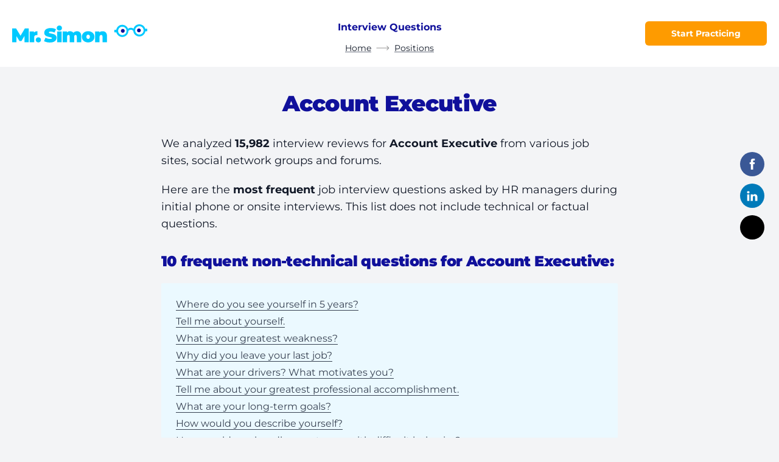

--- FILE ---
content_type: text/html;charset=utf-8
request_url: https://mrsimon.ai/interview-questions/account-executive/
body_size: 18571
content:
<!DOCTYPE html><link rel="stylesheet" href="/_astro/_slug_.Dp0tMIRe.css">
<style>@font-face{font-family:Montserrat Variable;font-style:normal;font-display:swap;font-weight:100 900;src:url(/_astro/montserrat-cyrillic-ext-wght-normal.rV1oiNxr.woff2) format("woff2-variations");unicode-range:U+0460-052F,U+1C80-1C88,U+20B4,U+2DE0-2DFF,U+A640-A69F,U+FE2E-FE2F}@font-face{font-family:Montserrat Variable;font-style:normal;font-display:swap;font-weight:100 900;src:url(/_astro/montserrat-cyrillic-wght-normal.CHYi_LmU.woff2) format("woff2-variations");unicode-range:U+0301,U+0400-045F,U+0490-0491,U+04B0-04B1,U+2116}@font-face{font-family:Montserrat Variable;font-style:normal;font-display:swap;font-weight:100 900;src:url(/_astro/montserrat-vietnamese-wght-normal.BXWSX9tz.woff2) format("woff2-variations");unicode-range:U+0102-0103,U+0110-0111,U+0128-0129,U+0168-0169,U+01A0-01A1,U+01AF-01B0,U+0300-0301,U+0303-0304,U+0308-0309,U+0323,U+0329,U+1EA0-1EF9,U+20AB}@font-face{font-family:Montserrat Variable;font-style:normal;font-display:swap;font-weight:100 900;src:url(/_astro/montserrat-latin-ext-wght-normal.BIVePy9u.woff2) format("woff2-variations");unicode-range:U+0100-02AF,U+0300-0301,U+0303-0304,U+0308-0309,U+0323,U+0329,U+1E00-1EFF,U+2020,U+20A0-20AB,U+20AD-20CF,U+2113,U+2C60-2C7F,U+A720-A7FF}@font-face{font-family:Montserrat Variable;font-style:normal;font-display:swap;font-weight:100 900;src:url(/_astro/montserrat-latin-wght-normal.BDA6280a.woff2) format("woff2-variations");unicode-range:U+0000-00FF,U+0131,U+0152-0153,U+02BB-02BC,U+02C6,U+02DA,U+02DC,U+0300-0301,U+0303-0304,U+0308-0309,U+0323,U+0329,U+2000-206F,U+2074,U+20AC,U+2122,U+2191,U+2193,U+2212,U+2215,U+FEFF,U+FFFD}.footer-link[data-astro-cid-tfrt7kjc]{padding-left:.5rem;padding-right:.5rem;font-size:.875rem;line-height:1.25rem;font-weight:700;line-height:1.5;--tw-text-opacity: 1;color:rgb(0 0 0 / var(--tw-text-opacity));transition-property:color,background-color,border-color,text-decoration-color,fill,stroke,opacity,box-shadow,transform,filter,-webkit-backdrop-filter;transition-property:color,background-color,border-color,text-decoration-color,fill,stroke,opacity,box-shadow,transform,filter,backdrop-filter;transition-property:color,background-color,border-color,text-decoration-color,fill,stroke,opacity,box-shadow,transform,filter,backdrop-filter,-webkit-backdrop-filter;transition-timing-function:cubic-bezier(.4,0,.2,1);transition-duration:.15s}.footer-link[data-astro-cid-tfrt7kjc]:hover{opacity:.5}@media (min-width: 768px){.footer-link[data-astro-cid-tfrt7kjc]{width:33.333333%}}@media (min-width: 1024px){.footer-link[data-astro-cid-tfrt7kjc]{width:25%}}.footer-link[data-astro-cid-tfrt7kjc].active{pointer-events:none;opacity:.5}
body.secondary-variant{--tw-bg-opacity: 1;background-color:rgb(243 244 246 / var(--tw-bg-opacity))}body.secondary-variant .static-header{--tw-bg-opacity: 1 !important;background-color:rgb(243 244 246 / var(--tw-bg-opacity))!important}body.secondary-variant .page-navigation{--tw-bg-opacity: 1 !important;background-color:rgb(255 255 255 / var(--tw-bg-opacity))!important}button,input,textarea{-webkit-appearance:none;-moz-appearance:none;appearance:none;outline:2px solid transparent;outline-offset:2px}button:focus,input:focus,textarea:focus{outline:2px solid transparent;outline-offset:2px}.white-block{position:relative;margin-bottom:2rem;border-radius:.375rem;--tw-bg-opacity: 1;background-color:rgb(255 255 255 / var(--tw-bg-opacity));padding:1rem;--tw-shadow: 0 1px 3px 0 rgb(0 0 0 / .1), 0 1px 2px -1px rgb(0 0 0 / .1);--tw-shadow-colored: 0 1px 3px 0 var(--tw-shadow-color), 0 1px 2px -1px var(--tw-shadow-color);--tw-shadow: 0px 0px 10px rgba(0, 0, 0, .1);--tw-shadow-colored: 0px 0px 10px var(--tw-shadow-color);box-shadow:var(--tw-ring-offset-shadow, 0 0 #0000),var(--tw-ring-shadow, 0 0 #0000),var(--tw-shadow)}@media (min-width: 768px){.white-block{padding:1.5rem}}.container-3md{width:100%;margin-left:auto;margin-right:auto;max-width:1000px}.container{margin-left:auto;margin-right:auto;width:100%;padding-left:1.25rem;padding-right:1.25rem}.container_xl{max-width:1290px}.container_base{max-width:790px}.container_md{max-width:990px}@mixin iphoneSafeContainer(){.container {padding-left: 2rem !important; padding-right: 2rem !important;}}@media only screen and (min-device-width: 375px) and (max-device-height: 812px) and (-webkit-device-pixel-ratio: 3) and (orientation: landscape){@include iphoneSafeContainer();}@media only screen and (min-device-width: 414px) and (max-device-height: 896px) and (-webkit-device-pixel-ratio: 2) and (orientation: landscape){@include iphoneSafeContainer();}@media only screen and (min-device-width: 414px) and (max-device-height: 896px) and (-webkit-device-pixel-ratio: 3) and (orientation: landscape){@include iphoneSafeContainer();}.sticky-header{height:60px;--tw-shadow: 0 1px 3px 0 rgb(0 0 0 / .1), 0 1px 2px -1px rgb(0 0 0 / .1);--tw-shadow-colored: 0 1px 3px 0 var(--tw-shadow-color), 0 1px 2px -1px var(--tw-shadow-color);box-shadow:var(--tw-ring-offset-shadow, 0 0 #0000),var(--tw-ring-shadow, 0 0 #0000),var(--tw-shadow)}.sticky-header .header-logo{width:160px}.sticky-header .header-slot{pointer-events:none;visibility:hidden;--tw-translate-y: -100%;transform:translate(var(--tw-translate-x),var(--tw-translate-y)) rotate(var(--tw-rotate)) skew(var(--tw-skew-x)) skewY(var(--tw-skew-y)) scaleX(var(--tw-scale-x)) scaleY(var(--tw-scale-y));opacity:0}.header-slot{visibility:visible;--tw-translate-y: 0px;transform:translate(var(--tw-translate-x),var(--tw-translate-y)) rotate(var(--tw-rotate)) skew(var(--tw-skew-x)) skewY(var(--tw-skew-y)) scaleX(var(--tw-scale-x)) scaleY(var(--tw-scale-y));opacity:1;transition-property:all;transition-timing-function:cubic-bezier(.4,0,.2,1);transition-duration:.3s}
.social-links{position:fixed;right:0;bottom:0;display:flex;width:100%}@media (min-width: 1024px){.social-links{position:fixed;width:auto;flex-direction:column;top:calc(50% - 110px);right:24px}}.social-links a{display:flex;height:2.5rem;flex:1 1 0%;align-items:center;justify-content:center;opacity:1;transition:.3s}@media (min-width: 1024px){.social-links a{margin-bottom:.75rem;width:2.5rem;flex:none;border-radius:9999px}.social-links a:hover{opacity:.7}}.social-links a.social-facebook{background:#3a5896}.social-links a.social-twitter{overflow:hidden;--tw-bg-opacity: 1;background-color:rgb(0 0 0 / var(--tw-bg-opacity))}.social-links a.social-in{background:#007ab9}.social-links a.social-envelope{background:#65bff9}
</style>
<link rel="stylesheet" href="/_astro/_slug_.Ti_pO0Xi.css">
<style>.cta-block{position:relative;margin-top:2.5rem;margin-bottom:5rem;border-radius:.375rem;--tw-bg-opacity: 1;background-color:rgb(255 255 255 / var(--tw-bg-opacity));padding:1.5rem 1rem}.cta-block:last-child{margin-bottom:0}@media (min-width: 768px){.cta-block{padding:1.5rem}}@media (min-width: 1024px){.cta-block{margin-top:3rem}}.cta-block{box-shadow:0 0 10px #0000001a}.cta-block>p+*{margin-top:1.25rem}:is(.cta-block .cta-block__icon)+*{margin-top:5px}.cta-block hr{margin-left:auto;margin-right:auto;margin-top:1.25rem;margin-bottom:1.25rem;display:block;width:60px;height:3px;background:#dcebee}.cta-block ul{padding-left:0;padding-bottom:1.5rem}.cta-block ul:last-of-type{padding-bottom:0}.cta-block__down-btn{position:absolute;left:0;bottom:0;display:flex;width:100%;justify-content:center;transform:translateY(50%)}.cta-block__start-btn{position:absolute;bottom:0;left:50%;transform:translate(-50%,50%)}.cta-block__icon{position:absolute;top:0;left:50%;transform:translate(-50%,-50%)}.cta-block__decor-icons{margin-bottom:1.25rem;display:flex;flex-direction:column}.cta-block__decor-icons>div{position:relative;margin-bottom:1.25rem;display:flex;flex:1 1 0%;flex-direction:column;align-items:center;text-align:center}.cta-block__decor-icons>div img{margin-bottom:1rem}.cta-block__decor-icons>div span{padding-left:1.5rem;padding-right:1.5rem}.cta-block__decor-icons>div:last-child{margin-bottom:0}@media (min-width: 768px){.cta-block__decor-icons{margin-bottom:1.5rem;flex-direction:row}.cta-block__decor-icons>div{margin-bottom:0}.cta-block__decor-icons>div:after{content:"";position:absolute;top:0;right:0;height:3.5rem;width:1px;--tw-bg-opacity: 1;background-color:rgb(229 231 235 / var(--tw-bg-opacity))}.cta-block__decor-icons>div:last-child:after{display:none}}
.post-content__img{width:100%;text-align:center;font-size:0;float:none}.post-content__img img{margin-left:auto;margin-right:auto;max-width:100%}@media screen and (max-width: 400px){.post-content__img img{max-width:100%!important}}.post-content__img.float-left,.post-content__img.float-right{float:none}@media (min-width: 768px){.post-content__img{width:auto;text-align:center}.post-content__img.float-left{margin-top:1.5rem;margin-bottom:1.5rem;margin-right:1.5rem;float:left}.post-content__img.float-right{margin-top:1.5rem;margin-bottom:1rem;margin-left:1.5rem;float:right}}.table__container{display:flex;width:100%}@media screen and (max-width: 767px){.table__container{display:block}.table__container .table__column-header,.table__container .table__column-body{border-right:1px solid #ddd}.table__container .table__column-body{border-bottom:0}.table__container .table__column:last-child .table__column-body{border-bottom:1px solid #ddd}}.table__column{flex:auto}.table__column:last-child .table__column-header,.table__column:last-child .table__column-body{border-right:1px solid #ddd}.table__column-header{background:#f5f9fa;border:1px solid #ddd;border-right:0;font-size:20px;padding-top:1rem;padding-bottom:1rem;padding-left:1.25rem;text-align:left;font-weight:700}.table__column-body{padding:1.25rem;font-size:1rem;line-height:1.5rem;border:1px solid #ddd;border-top:0;border-right:0}.table__column-body p{padding-bottom:.25rem}.table__column-body p:last-child{padding-bottom:0}.post-content-ad{width:100%;background-repeat:no-repeat;padding:1rem;font-size:.875rem;line-height:1.25rem;background-color:#f5f9fa;background-position:left -90px bottom}.post-content-ad.float-left,.post-content-ad.float-right{float:none}@media (min-width: 768px){.post-content-ad{margin-bottom:1.5rem;margin-top:1.5rem;margin-left:1.5rem;display:flex;padding:1.25rem 1.5rem;background-position:left -90px bottom 20px;max-width:365px}.post-content-ad.float-left{margin-top:1.5rem;margin-bottom:1.5rem;margin-right:1.5rem;float:left!important}.post-content-ad.float-right{margin-top:1.5rem;margin-bottom:1rem;margin-left:1.5rem;float:right}}.post-content-ad .post-content-ad__img{flex:none}.post-content-ad .post-content-ad__content{flex:1 1 0%}.post-content-ad .post-content-ad__content a{display:inline-block}.post-content-ad:after{content:"";display:table;clear:both}.post-content-ad a{word-break:break-all}
</style>
<link rel="stylesheet" href="/_astro/_slug_.B9JjCPMO.css"><script type="module" src="/_astro/hoisted.D3J60DI7.js"></script><html lang="en"> <head><meta charset="UTF-8"><meta name="viewport" content="width=device-width"><link rel="icon" href="/favicon.png"><meta name="generator" content="Astro v4.16.18"><title>Account Executive interview questions - Mr. Simon</title><link rel="canonical" href="https://mrsimon.ai/interview-questions/account-executive/"><meta name="description" content="Top 10 most frequent job interview questions asked by HR managers during initial phone or onsite interviews for Account Executive"><meta name="robots" content="index, follow"><meta property="og:title" content="Account Executive interview questions - Mr. Simon"><meta property="og:type" content="website"><meta property="og:image" content="https://mrsimon.ai/cms/job-interviews-for-account-executive-have-33percent-more-soft-skills-questions.a1789e717ac2401cb17284dad4d08b6f.png"><meta property="og:url" content="https://mrsimon.ai/interview-questions/account-executive/"><meta property="og:description" content="Top 10 most frequent job interview questions asked by HR managers during initial phone or onsite interviews for Account Executive"><meta property="og:site_name" content="Mr. Simon"><meta property="og:image:url" content="https://mrsimon.ai/cms/job-interviews-for-account-executive-have-33percent-more-soft-skills-questions.a1789e717ac2401cb17284dad4d08b6f.png"><meta property="og:image:secure_url" content="https://mrsimon.ai/cms/job-interviews-for-account-executive-have-33percent-more-soft-skills-questions.a1789e717ac2401cb17284dad4d08b6f.png"><meta property="og:image:type" content="image/jpeg"><meta property="og:image:width" content="1200"><meta property="og:image:height" content="630"><meta name="keywords" content="job interview questions practice"><meta name="twitter:card" content="summary"><meta name="twitter:title" content="Mr. Simon"><meta name="twitter:description" content="Grow in confidence by self-practicing soft skills interview questions with Mr. Simon"><meta name="simon:layout" content="blog"><meta name="keywords" content="Account Executive interview questions,Account Executive interview answers,Account Executive phone interview,Account Executive hiring manager interview,how to answer Account Executive interview questions"><meta name="twitter:card" content="summary_large_image"><meta name="twitter:title" content="Account Executive interview questions - Mr. Simon"><meta name="twitter:description" content="Top 10 most frequent job interview questions asked by HR managers during initial phone or onsite interviews for Account Executive"><script type="application/ld+json">{"@context":"https://schema.org","@type":"Article","headline":"Account Executive interview questions - Mr. Simon","datePublished":"2024-02-23T15:57:21.967Z","dateModified":"2024-02-23T16:01:56.543Z","mainEntityOfPage":"https://mrsimon.ai/interview-questions/account-executive/","image":"https://mrsimon.ai/cms/job-interviews-for-account-executive-have-33percent-more-soft-skills-questions.a1789e717ac2401cb17284dad4d08b6f.png","publisher":{"@type":"Organization","name":"Mr. Simon","url":"https://mrsimon.ai","logo":{"@type":"ImageObject","name":"Mr. Simon","url":"https://mrsimon.ai","contentUrl":"https://mrsimon.ai/logo.svg"}},"author":{"@type":"Organization","name":"Mr. Simon","url":"https://mrsimon.ai","logo":{"@type":"ImageObject","name":"Mr. Simon","url":"https://mrsimon.ai","contentUrl":"https://mrsimon.ai/logo.svg"}}}</script><script type="application/ld+json">{"@context":"https://schema.org","@type":"BreadcrumbList","itemListElement":[{"@type":"ListItem","position":1,"item":{"@id":"https://mrsimon.ai/","name":"Home"}},{"@type":"ListItem","position":2,"item":{"@id":"https://mrsimon.ai/interview-questions/all-positions/","name":"Positions"}}]}</script><link rel="sitemap" href="/sitemap-index.xml"></head> <body class="flex flex-col text-base leading-tight text-gray-900 min-h-[100dvh] bg-gray-100"> <header id="staticHeader" class="static-header sticky top-0 left-0 w-full h-[60px] lg:h-[110px] flex items-center z-20 transition-all duration-300 bg-white"> <div class="flex items-center justify-between container container_xl">  <div class="flex-1 flex items-center"> <a href="/" class="max-w-[90%]"> <img src="/_astro/logo.B9WfVg6v_1znMlb.svg" alt="Logo" class="header-logo transition-all duration-300 max-w-full" width="223" height="30" loading="lazy" decoding="async"> </a> </div> <div class="hidden lg:flex flex-col items-center header-slot"> <div class="hidden lg:flex flex-col"> <span class="text-center p-3 text-brand-blue text-base font-bold"> Interview Questions </span> </div> <div class="justify-center flex"> <ul class="text-center flex sticky-hide"> <li class="guide-breadcrumb"> <span class="inline-flex items-center"> <a href="/" class="text-gray-900 text-sm inline-block underline underline-offset-4 hover:no-underline relative decoration-gray-500"> Home </a> <svg width="22" height="8" viewBox="0 0 22 8" fill="none" xmlns="http://www.w3.org/2000/svg" class="mx-2"> <path d="M21.1799 4.35355C21.3752 4.15829 21.3752 3.84171 21.1799 3.64645L17.9979 0.464466C17.8027 0.269204 17.4861 0.269204 17.2908 0.464466C17.0955 0.659728 17.0955 0.976311 17.2908 1.17157L20.1192 4L17.2908 6.82843C17.0955 7.02369 17.0955 7.34027 17.2908 7.53553C17.4861 7.7308 17.8027 7.7308 17.9979 7.53553L21.1799 4.35355ZM0.478516 4.5H20.8263V3.5H0.478516V4.5Z" fill="#969595"></path> </svg> </span> </li><li class="guide-breadcrumb"> <span class="inline-flex items-center"> <a href="/interview-questions/all-positions/" class="text-gray-900 text-sm inline-block underline underline-offset-4 hover:no-underline relative decoration-gray-500"> Positions </a>  </span> </li> </ul> </div> </div> <div class="flex-1 flex items-center justify-end"> <a class="inline-flex items-center justify-center text-center transition duration-300  rounded-md bg-brand-orange font-sans font-bold text-white transition hover:bg-brand-orange-100 h-10 text-sm px-6 !px-0 w-[150px] sm:w-[200px] max-w-full" href="/app/welcome/?utm_source=cta_button" class="!px-0 w-[150px] sm:w-[200px] max-w-full">Start Practicing</a> </div>  </div>  </header>   <main class="relative flex-auto overflow-hidden">      <div class="social-links z-20"> <a target="_blank" href="https://www.facebook.com/sharer/sharer.php?u=https://mrsimon.ai/interview-questions/account-executive/&amp;src=sdkpreparse" rel="nofollow" class="social-facebook"> <svg width="22" height="18" viewBox="0 0 470.513 470.513"> <path d="M271.52 154.17v-40.54c0-6.09.28-10.8.85-14.13a27.45 27.45 0 013.86-9.85c2-3.24 5.23-5.47 9.7-6.71 4.48-1.24 10.43-1.86 17.85-1.86h40.54V0h-64.8c-37.5 0-64.44 8.9-80.8 26.7-16.38 17.79-24.56 44-24.56 78.65v48.82h-48.54v81.09h48.54V470.5h97.36V235.26h64.8l8.57-81.09h-73.37z" fill="#fff"></path> </svg> </a> <a target="_blank" rel="nofollow" href="http://www.linkedin.com/shareArticle?mini=true&url=https://mrsimon.ai/interview-questions/account-executive/&amp;src=sdkpreparse" class="social-in"> <svg width="22" height="17" viewBox="0 0 438.536 438.535"> <path d="M5.42 145.9h94.22v282.93H5.42zM408.84 171.74c-19.79-21.6-45.96-32.4-78.51-32.4-12 0-22.9 1.47-32.7 4.42-9.8 2.95-18.07 7.09-24.83 12.42-6.76 5.33-12.14 10.28-16.13 14.84-3.8 4.34-7.51 9.39-11.14 15.1V145.9H151.6l.28 13.7c.2 9.15.3 37.32.3 84.52 0 47.2-.2 108.77-.58 184.72h93.93V270.94c0-9.7 1.04-17.41 3.14-23.12a60.64 60.64 0 0118.13-24.41c8.1-6.57 18.13-9.86 30.13-9.86 16.36 0 28.4 5.66 36.11 16.99 7.71 11.32 11.57 26.98 11.57 46.97v151.31h93.93V266.66c-.01-41.68-9.9-73.32-29.7-94.92zM53.1 9.7c-15.8 0-28.6 4.63-38.4 13.86C4.9 32.79 0 44.44 0 58.53c0 13.89 4.76 25.5 14.28 34.83 9.5 9.32 22.07 13.99 37.68 13.99h.57c16 0 28.89-4.66 38.69-14 9.8-9.32 14.6-20.93 14.42-34.82-.2-14.09-5.05-25.74-14.57-34.97C81.57 14.32 68.9 9.7 53.1 9.7z" fill="#fff"></path> </svg> </a> <a href="https://twitter.com/intent/tweet?url=https://mrsimon.ai/interview-questions/account-executive/&amp;src=sdkpreparse" target="_blank" rel="nofollow" class="social-twitter"> <svg class="w-11 lg:w-auto" xmlns="http://www.w3.org/2000/svg" fill-rule="evenodd" clip-rule="evenodd" image-rendering="optimizeQuality" shape-rendering="geometricPrecision" text-rendering="geometricPrecision" viewBox="0 0 512 512"><path d="M256 0c141.385 0 256 114.615 256 256S397.385 512 256 512 0 397.385 0 256 114.615 0 256 0z"></path><path fill="#fff" fill-rule="nonzero" d="M318.64 157.549h33.401l-72.973 83.407 85.85 113.495h-67.222l-52.647-68.836-60.242 68.836h-33.423l78.052-89.212-82.354-107.69h68.924l47.59 62.917 55.044-62.917zm-11.724 176.908h18.51L205.95 176.493h-19.86l120.826 157.964z"></path></svg> </a> </div>  <div class="py-10 container container_base">  <div class="block lg:hidden mb-8"> <ul class="text-center flex items-center"> <a href="/interview-questions/all-positions/" class="text-gray-900 inline-block underline decoration-gray-500 underline-offset-4 relative">
← Positions </a> </ul> </div> <div class="content">  <h1 class="text-center">Account Executive</h1> <p>
We analyzed
<strong>15,982</strong> interview
        reviews for <strong>Account Executive</strong> from various job sites,
        social network groups and forums.
</p> <p>
Here are the <strong>most frequent</strong> job interview questions asked
        by HR managers during initial phone or onsite interviews. This list does
        not include technical or factual questions.
</p> <h2 class="autogen-header-h3"> 10 frequent non-technical questions for Account Executive:
</h2> <nav class="page-navigation w-full px-6 py-5 rounded-sm bg-[#ebf9ff] gap-2 flex flex-col"> <div class="w-full"> <a href="#where-do-you-see-yourself-in-5-years-" class="text-gray-700 text-base hover:text-gray-600 border-b border-gray-700 hover:border-transparent transition duration-300"> Where do you see yourself in 5 years? </a> </div><div class="w-full"> <a href="#tell-me-about-yourself" class="text-gray-700 text-base hover:text-gray-600 border-b border-gray-700 hover:border-transparent transition duration-300"> Tell me about yourself. </a> </div><div class="w-full"> <a href="#what-is-your-greatest-weakness-" class="text-gray-700 text-base hover:text-gray-600 border-b border-gray-700 hover:border-transparent transition duration-300"> What is your greatest weakness? </a> </div><div class="w-full"> <a href="#why-did-you-leave-your-last-job-" class="text-gray-700 text-base hover:text-gray-600 border-b border-gray-700 hover:border-transparent transition duration-300"> Why did you leave your last job? </a> </div><div class="w-full"> <a href="#what-are-your-drivers-what-motivates-you-" class="text-gray-700 text-base hover:text-gray-600 border-b border-gray-700 hover:border-transparent transition duration-300"> What are your drivers? What motivates you? </a> </div><div class="w-full"> <a href="#tell-me-about-your-greatest-professional-accomplishment" class="text-gray-700 text-base hover:text-gray-600 border-b border-gray-700 hover:border-transparent transition duration-300"> Tell me about your greatest professional accomplishment. </a> </div><div class="w-full"> <a href="#what-are-your-long-term-goals-" class="text-gray-700 text-base hover:text-gray-600 border-b border-gray-700 hover:border-transparent transition duration-300"> What are your long-term goals? </a> </div><div class="w-full"> <a href="#how-would-you-describe-yourself-" class="text-gray-700 text-base hover:text-gray-600 border-b border-gray-700 hover:border-transparent transition duration-300"> How would you describe yourself? </a> </div><div class="w-full"> <a href="#how-would-you-handle-a-customer-with-difficult-behavior-" class="text-gray-700 text-base hover:text-gray-600 border-b border-gray-700 hover:border-transparent transition duration-300"> How would you handle a customer with difficult behavior? </a> </div><div class="w-full"> <a href="#tell-me-about-a-stressful-situation-and-how-you-dealt-with-it" class="text-gray-700 text-base hover:text-gray-600 border-b border-gray-700 hover:border-transparent transition duration-300"> Tell me about a stressful situation and how you dealt with it. </a> </div> </nav>  <p>
According to our research, hiring managers looking to fill
<strong>Account Executive</strong> role ask soft skills interview questions
33% more frequently
        than for other roles.
</p> <div class="content">   <h2 class="!mt-10 lg:!mt-14" id="where-do-you-see-yourself-in-5-years-"> 1. Where do you see yourself in 5 years? <span class="label--top inline-block align-middle text-white ml-4 px-2 py-1 bg-orange-500 text-sm font-semibold rounded">
top question
</span> </h2>   <h3 class="autogen-header-h3">How to answer</h3> <div class="content">   <p>This question belongs to a family of behavioral, or even more precisely, reflective questions.   </p>
<p>The interviewer wants to learn two things about you by asking this question.  </p>
<ul>
<li>They want to know what you think about the job you are applying for. Remember, they are interviewing you for the job that&#39;s open right now. Are you a good fit and will you do a good job for them?  </li>
<li>Just as important, they want to get an idea of your ambitions and goals for yourself and if your goals align with their needs, especially going into the future.</li>
</ul>
<p>In this way the employer should see how you see yourself today, and whether you are ambitious and strive to grow as a professional, and whether you like to learn and develop your skills.</p>
  </div>    <ol> <li> <p> <strong>About Yourself</strong> </p> <div class="content">   <p>What challenges do you like overcoming? Where are you starting from and where might you be going?  </p>
<p>For example, let&#39;s say the position you are applying for is <strong>junior accountant</strong>. It includes a wide range of tasks such as basic bookkeeping, financial analysis, and reporting. If accounting is your chosen field, then you would most likely want to move in the direction of obtaining your CPA so that you might step up to more responsibility as an <strong>accounting manager</strong> or <strong>senior auditor</strong> within the next 5 years.  Your responses should make sense in how you see yourself growing in your professional career.  </p>
<p>However, at this point, if you are happy just where you are and want to further your current skills, that is also fine as long as there is a growth path for you that can be imagined and described.  </p>
  </div>     </li> <li> <p class="mb-2"> <strong>About The Company</strong> </p> <div class="content">   <p><a href="/how-to-research-a-company/" data-track-event='local_link_click'>Research the company</a> to learn what career opportunities may be available in the department you are applying to, and what the trends are in the company in general.   </p>
<ul>
<li>Is the business expanding, are they opening new locations, or starting new projects?   </li>
<li>Or are they heavily automating and cutting staff?</li>
</ul>
<p>Let’s say you are applying for a <strong>UX designer</strong> position for a brand-new product.   </p>
<p>In the future, if the product becomes a success - which is what the company hopes for - the company will hire more designers and you may become a lead designer, or you may become a product manager.   </p>
<p><em>On a side note: If you train your mind to be open to opportunities you will be amazed at how much this world has to offer to you!</em>  </p>
  </div>     </li> <li> <p class="mb-2"> <strong>About The Fit</strong> </p> <div class="content">   <p>And, of course, try to see where the perfect fit lies between your own potential and aspirations, and the company’s trends and hopes.   </p>
<p>However, beware of the risk of showing too much excitement for future opportunities compared to your attitude towards the current position.   </p>
<p>As we said earlier, you must show interest and enthusiasm for the position you are applying for. If the interviewer senses that you are more enthusiastic about future growth than about the current position, they may conclude that you are not the right person for the job at hand.  </p>
  </div>     </li> </ol> <h3 class="autogen-header-h3 mb-4">Pro Tip</h3> <div class="content">   <p>This question gives you a good opportunity to showcase your <a href="/your-key-selling-points-for-job-interview/" data-track-event='local_link_click'>Key Selling Points</a> (e.g. <em>“As I am very good at delegating tasks, I can easily see myself leading a team of software testers in the future…”</em>), and end your statement by asking about current initiatives and goals at the company.  </p>
<p>In thinking about the possibilities that may lie ahead, you also might want to consider taking a personality test (I recommend <a href="https://www.16personalities.com/" target='_blank' rel='nofollow' data-track-event='external_link_click'>16Personalities</a> which is based on the Myers-Briggs test), research the internet on what career paths are possible with your skills and current job.   </p>
<p>It is generally NOT a good idea to say something like:   </p>
<p><em>“Oh, I cannot imagine what happens to me tomorrow, let alone in 5 years”</em>.   </p>
<p>This will show you as a person who is unimaginative and not forward-thinking enough to grow with and be a good fit for the company.</p>
  </div>       <h2 class="!mt-10 lg:!mt-14" id="tell-me-about-yourself"> 2. Tell me about yourself  </h2>   <h3 class="autogen-header-h3">How to answer</h3> <div class="content">   <p>Most job candidates expect this to be one of the first interview questions and probably think of it as an “icebreaker” to get the interview started. It is much more than that! It is your opportunity to show the interviewer <strong>your relevance</strong> for the job. You want the employer to know that you are qualified to do the job, you are interested in doing the job and capable of getting it done.</p>
  </div>    <ol> <li> <p> <strong>About Yourself</strong> </p> <div class="content">   <p>What is your current occupation? Define yourself professionally in one statement.   </p>
<p>Pick 3 key skills that make you great at your work (your <a href="/your-key-selling-points-for-job-interview/" data-track-event='local_link_click'>Key Selling Points</a>). How have you applied these skills?   </p>
<p>Try to give some numbers to support your statement.</p>
  </div>     </li> <li> <p class="mb-2"> <strong>About The Company</strong> </p> <div class="content">   <p>Your first step is to <a href="/how-to-research-a-company/" data-track-event='local_link_click'>Research the company</a> to find out as much as you can about what they do and their approach to their business and their employees.  </p>
<p>Based on what you know about the company and the job description, <em>why are you interested in the position you are applying for?</em></p>
  </div>     </li> <li> <p class="mb-2"> <strong>About The Fit</strong> </p> <div class="content">   <p>Now is the right time to show the fit between your skills and the company&#39;s requirements. Your answer works best if you emphasize your relevance. How do you do this? You will have already researched the company, studied the job description to identify their needs and possible pain points and prepared the relevant <a href="/star-interview-method/" data-track-event='local_link_click'>Star Stories</a>  that show how you addressed similar issues in the past. Your next step is to develop your <strong>Present-Past-Present</strong> approach.  </p>
<p>Start with the <strong>Present</strong>. Focus on the skills and experience from your most recent positions. What has enabled you to get the job done successfully and how this relates to what the employer is looking to accomplish.  </p>
<p>Next go back to the <strong>Past</strong>. Here is where your Star story comes in. Explain how you were able to use your skills and experience to accomplish a task that relates to an area of concern for the employer.     </p>
<p>Finally come back to the <strong>Present</strong> – summarizing the lessons you learned and how they shaped your response and approach today.  </p>
<p>Remember, the whole conversation is about the present, not the past. Just one sentence can summarize why your approach works, and its applicability and relevance to this position.</p>
  </div>     </li> </ol> <h3 class="autogen-header-h3 mb-4">Pro Tip</h3> <div class="content">   <p>You can also end with a question like:  </p>
<p>“Do you know what the current needs in the company/department are, where my skills and experience can help?”  </p>
<p>That can help you learn more about the company and the job, turn the “interrogation” into a conversation and will allow you to relax some tension.  </p>
<p>Read <a href="https://mrsimon.ai/tell-me-about-yourself/" data-track-event='local_link_click'>our blog post</a> to learn more about how to answer this question.  </p>
  </div>       <h2 class="!mt-10 lg:!mt-14" id="what-is-your-greatest-weakness-"> 3. What is your greatest weakness?  </h2>   <h3 class="autogen-header-h3">How to answer</h3> <div class="content">   <p>This question ranks as the most challenging for many people. Fortunately, <a href="/" data-track-event='local_link_click'>Mr. Simon</a> is here to help!  </p>
<p>Interviewers are not out to trick or trap you! They ask this question to gauge your level of self-awareness, your honesty and openness, and your capability for self-improvement.</p>
  </div>    <ol> <li> <p> <strong>About Yourself</strong> </p> <div class="content">   <p>No one is perfect and your interviewer doesn&#39;t expect you to be perfect either.   </p>
<p>While it is good to be honest and open, it will not help you to put yourself down.   </p>
<p>What&#39;s important is to find a weakness that you have overcome. How you turned what might be considered a negative into a positive.  </p>
  </div>     </li> <li> <p class="mb-2"> <strong>About The Company</strong> </p> <div class="content">   <p><a href="/how-to-research-a-company/" data-track-event='local_link_click'>Research the company</a> (website, social media, etc) to learn about the company culture.   </p>
<p>What personal and professional qualities do they value?</p>
  </div>     </li> <li> <p class="mb-2"> <strong>About The Fit</strong> </p> <div class="content">   <p>This is the time to clearly state a true weakness that you have overcome.   </p>
<p>Be as specific as possible and stay away from vague cliches like “I work too hard.” It would be difficult for anyone to try and explain how they overcame a weakness like that  </p>
<p>Mr. Simon emphasizes the <strong>Present-Past-Present</strong> method of responding to behavioral questions. When you are asked about your <em>greatest weakness</em>, you should be able to successfully use this approach as well. Here is an example of how someone might answer this question.  </p>
<p><strong>Present</strong> - <em>&quot;I have always had a fear of public speaking, and believe this may have held me back in my career, especially when having to make presentations to management.&quot;</em>  </p>
<p><strong>Past</strong> -  <em>&quot;Last year I learned about <strong>Toastmasters International</strong> and decided to join this group to help me gain confidence in myself and improve my ability to present to others in just about any situation.&quot;</em>  </p>
<p><strong>Present</strong> - <em>&quot;By overcoming this weakness I believe that it has made me a much stronger candidate for this position, someone you can count on to make presentations to management, conduct training and communicate at a high level.&quot;</em>  </p>
<p>It&#39;s important to show how well you&#39;ve overcome a weakness by motivating yourself and learning a new skill to grow professionally.  </p>
  </div>     </li> </ol> <h3 class="autogen-header-h3 mb-4">Pro Tip</h3> <div class="content">   <p>Use this question to <a href="/your-key-selling-points-for-job-interview/" data-track-event='local_link_click'>sell yourself</a>!   </p>
  </div>       <h2 class="!mt-10 lg:!mt-14" id="why-did-you-leave-your-last-job-"> 4. Why did you leave your last job?  </h2>   <h3 class="autogen-header-h3">How to answer</h3> <div class="content">   <p>This question may be a little touchy for some people, but it&#39;s a question asked by interviewers, to find out why you left, in order to better understand how you may or may not make a good fit with their company.    </p>
<p>Remember, never speak ill of your old company (this will not go over well).</p>
  </div>    <ol> <li> <p> <strong>About Yourself</strong> </p> <div class="content">   <p>There are a number of reasons why people leave or plan to leave their jobs. One very important recent factor has been the impact on jobs and job security due to Covid-19 and all of the issues raised by remote vs. on-site work.   </p>
<p>Regardless of the causes, there are three possible reasons that you left your last job or are planning to leave your current job:  </p>
<ul>
<li>You are looking for a career change  </li>
<li>You are unhappy with your current employment  </li>
<li>You were let go.</li>
</ul>
<p>Whatever the reason, it&#39;s best to always speak in a positive light.  </p>
  </div>     </li> <li> <p class="mb-2"> <strong>About The Company</strong> </p> <div class="content">   <p>Based on your <a href="/how-to-research-a-company/" data-track-event='local_link_click'>research about the company</a> and the position you are interviewing for, what do you like most about the company? What excites you about the work as it is outlined in the job description?</p>
  </div>     </li> <li> <p class="mb-2"> <strong>About The Fit</strong> </p> <div class="content">   <p>Let&#39;s take a closer look at how you might respond to each of the three reasons for leaving your last job.  </p>
<p><strong><strong>1. You were let go</strong></strong>   </p>
<p>You should simply state the facts (e.g. the company was downsizing, your position was eliminated, your department was offshored, etc.).  Focus on the positive. You might want to share your accomplishments at your previous employment by relating a pertinent <a href="/star-interview-method/" data-track-event='local_link_click'>STAR story</a> if you feel that would be relevant.   </p>
<p><strong><strong>2. You are looking for career advancement or a career change</strong></strong>   </p>
<p>In your response you should be upfront, honest and as enthusiastic as you can be about the position. Consider using the <strong>Present-Past-Present</strong> method when giving this answer. Start with the <strong>Present</strong> by describing a career goal that is important to you. For instance you are a data analyst applying for a data management position and you are ready for this move. Then go back to the <strong>Past</strong> to indicate that at your previous job, there were little or no promotional opportunities in your field. Then come back to the <strong>Present</strong> and say that you are ready to take on the manager role and know that you will do an outstanding job for the company.  </p>
<p><strong><strong>3. You are unhappy with your current employment</strong></strong>   </p>
<p>Sometimes a job just isn&#39;t going to take you to the next step in your career.   </p>
<p>Keep two things in mind when answering this question, 1) never &quot;bad mouth&quot; your current employer and 2) focus on the postive when speaking about the job and your reason for wanting to leave.     </p>
<p>The following is an example of how this question might be answered. This individual was looking to move up to a project manager position and did not feel that her current employer was the right place to achieve her goal. You might find her answer helpful in crafting your own response.   </p>
<p><em>&quot;I really like my job as assistant project manager and love working with all of my coworkers on the team. However, the way the department is set up there is no real path to promotion. There are currently 3 project managers and they are all relatively new in their jobs. As far as I can see, they are all doing a good job and opportunties for promotion may not be opening up in the foreseeable future.&quot;</em>   </p>
<p>Her comments were positive and her reasoning was clear and consise. Always try to keep your reasons positive and try not to create an impression that you were unhappy with the way you were treated.   </p>
  </div>     </li> </ol> <h3 class="autogen-header-h3 mb-4">Pro Tip</h3> <div class="content">   <p>Whatever the reason you are looking for a new opportunity, make sure you are able to show how you are the perfect fit for the job for which you are interviewing!</p>
  </div>       <h2 class="!mt-10 lg:!mt-14" id="what-are-your-drivers-what-motivates-you-"> 5. What are your drivers? What motivates you?  </h2>   <h3 class="autogen-header-h3">How to answer</h3> <div class="content">   <p>Motivation is what we use to drive ourselves forward to complete tasks and bring results.  </p>
<p>Why do hiring managers ask this question?   </p>
<p>They want to get a sense of your personality. But more importantly, they want to see your resiliency and determination.   </p>
<p>They do not want to hire someone who will quit when encountering difficulties, whose focus will be elsewhere, or who will just waste their time.  </p>
<p>Enthusiasm ranks very high on the list of qualities employers are looking for in a candidate.   </p>
<p>If you can demonstrate that you are genuinely passionate about your profession and interested in the position you are applying for, your chances of getting hired will improve significantly.</p>
  </div>    <ol> <li> <p> <strong>About Yourself</strong> </p> <div class="content">   <p>This question requires serious self-examination; you should be asking it yourself long before the interviewer does.   </p>
<p>Look back on everything you’ve done in your life, job, and career so far.   </p>
<ul>
<li>What was it about your best days that made them the best?   </li>
<li>Can you take those feelings and apply them to specific moments from your life and past work experiences?   </li>
<li>Are you ready for tough projects or for being asked to do something that isn’t quite on your job description, or for having to stay at work till late instead of another team member?   </li>
<li>Will meeting deadlines, learning new things, finding a way to solve problems or overcoming a challenge inspire you and make you want even more?   </li>
<li>What gives you a sense of accomplishment when you can look back on and say &quot;I achieved that&quot;?</li>
</ul>
<p>Look deep inside.  </p>
<p>Analyze your experience by types of tasks, by type of environment, type of feedback, level of responsibility and stakes? Do you prefer independence, or being part of a team?   </p>
<ol>
<li><strong>Task type:</strong> if you were given a whole day or even week at work to focus on just one of your tasks, without interruptions or multitasking, which one would that be? Why?  </li>
<li><strong>Environment:</strong> do you feel motivated in a dynamic environment with lots of action, communications, deadlines? Or would you rather disconnect from the outside world and immerse into a single task, with your headphones on?  </li>
<li><strong>Feedback:</strong> are you better motivated by positive feedback, or by healthy criticism? Or maybe by customers’ smiles and “Thank you” messages?  </li>
<li><strong>Responsibility and stakes:</strong> are you motivated to do your best when you know that the stakes are high and your contribution will make a great impact on the bottom line? Or do you feel better in a more safe and relaxed environment when someone else is responsible for making big decisions?  </li>
<li><strong>Financials:</strong> what is the salary range that makes you feel comfortable and respect yourself? Let’s be realistic, this is one (although definitely shouldn’t be the first) of the drivers.</li>
</ol>
<p>Be creative, this list is not exhaustive.</p>
  </div>     </li> <li> <p class="mb-2"> <strong>About The Company</strong> </p> <div class="content">   <p>Take a long look at the job you’re applying for.   </p>
<ul>
<li>What kinds of tasks will you be responsible for?   </li>
<li>What will the environment be?   </li>
<li>What do you know about the possible kinds of feedback you will be receiving?   </li>
<li>What is the level of stakes in this role?   </li>
<li>What do you know about the salary they can possibly offer?</li>
</ul>
  </div>     </li> <li> <p class="mb-2"> <strong>About The Fit</strong> </p> <div class="content">   <p>How comfortable are you with the drivers the company can offer, comparing to those of your own? Pick those that have a match and give some examples.  </p>
<p>For instance, if you’re applying for a <strong>software engineer</strong> job, describe how you are motivated by solving complex technical challenges.   </p>
<p>If the job involves <strong>teamwork</strong>, give an example showing that you love collaborating and accomplishing big things as a part of a team.   </p>
<p>That is what drives you to do your best each day. You can say you enjoy meaningful work creating products that change people’s lives, if this is relevant to the company.</p>
  </div>     </li> </ol> <h3 class="autogen-header-h3 mb-4">Pro Tip</h3> <div class="content">   <p>Be enthusiastic. The more enthusiasm you have for what motivates you, the more enthusiasm the interviewer will have for you!</p>
  </div>       <h2 class="!mt-10 lg:!mt-14" id="tell-me-about-your-greatest-professional-accomplishment"> 6. Tell me about your greatest professional accomplishment  </h2>   <h3 class="autogen-header-h3">How to answer</h3> <div class="content">   <p>Of all your accomplishments (and I am sure you’ve had a great many of them!), you should choose the one most relevant to this job position.</p>
  </div>    <ol> <li> <p> <strong>About Yourself</strong> </p> <div class="content">   <p>In preparation for answering this question, list the top 3 professional accomplishments that you are most proud of. No need for lengthy descriptions, just a sentence or two for each one to help you recall each situation.   </p>
<p>Write down your <a href="/your-key-selling-points-for-job-interview/" data-track-event='local_link_click'>Key Selling Points</a> - your top 3-5 skills that make you a strong professional.  </p>
<p>Make sure you have developed the story behind each accomplishment and have a strong command of the details of what happened so that you can tell the story clearly and distinctly.  </p>
<p>Along with each accomplishment, mark which of your Key Selling Points they showcase. How exactly?  </p>
  </div>     </li> <li> <p class="mb-2"> <strong>About The Company</strong> </p> <div class="content">   <p>Based on your <a href="/how-to-research-a-company/" data-track-event='local_link_click'>research of the company</a>, what are their current needs?   </p>
<ul>
<li>What are the major projects going on?   </li>
<li>What are the expectations for the position you are applying for?  </li>
<li>Think about which of your accomplishment stories best fit their needs and expectations?</li>
</ul>
  </div>     </li> <li> <p class="mb-2"> <strong>About The Fit</strong> </p> <div class="content">   <p>Once you have decided on the appropriate accomplishment story, think how you will relate it in an interview and how you will make it relevant to the the job you are seeking. One approach is to use the <strong>Present-Past-Present</strong> technique.  </p>
<p>Let&#39;s say that the accomplishment was leading your team in installing a new billing system and bringing it in on time and under budget.   </p>
<p>You might start off in the <strong>Present</strong> by talking about the importance of having good leadership skills.   </p>
<p>Then move to the <strong>Past</strong> to relate your story about how you successfully lead your team in accomplishing the objective.  </p>
<p>Finally, come back to the <strong>Present</strong> to address how you will be able to help them reach their goals (the ones you learned about when researching the company) going forward.   </p>
<p>Be sure to keep practicing your accomplishment story until it flows naturally and convincingly.</p>
  </div>     </li> </ol> <h3 class="autogen-header-h3 mb-4">Pro Tip</h3> <div class="content">   <p>Most enterprises are now going through major transformations, often called Digital Transformation.   </p>
<p>Do your research on what it means and what is often involved, to get a better idea of the current goals and environments in companies. But one thing that definitely characterizes this transformation is striving for agility.   </p>
<p>Whether the prospective employer is a long-established company or a startup, they are looking for people who demonstrate qualities like agility and adaptability, which are generally considered to be both helpful and quite a safe choice in most circumstances today.  </p>
  </div>       <h2 class="!mt-10 lg:!mt-14" id="what-are-your-long-term-goals-"> 7. What are your long-term goals?  </h2>   <h3 class="autogen-header-h3">How to answer</h3> <div class="content">   <p>Even in this age of the so-called Gig Economy, employers are always looking for people who can become their strong and loyal “soldiers,” a part of their “army” to help them conquer their market share against their competitors.   </p>
<p>So, even if at this moment this job may be a temporary contract, you never know what opportunities may present themselves to you in this company.   </p>
<p>Trust me, your hiring manager doesn’t know either!   </p>
<p>So, be open to opportunities and use this question to emphasize how your personal goals correspond with those of the company.</p>
  </div>    <ol> <li> <p> <strong>About Yourself</strong> </p> <div class="content">   <p>Start with honestly assessing yourself. (At this moment, you are not sharing these thoughts with anyone, so be as open as you can).   </p>
<p>Imagine that you have all the resources in the world and that all roads are open for you.   </p>
<ul>
<li>How would you use them?   </li>
<li>Which road(s) would you choose?   </li>
<li>What do you see on the horizon in that direction?</li>
</ul>
<p>Be audacious and don’t limit yourself. There is no longer a perspective than “long-term,” so be as futuristic as you possibly can.  </p>
<p>List a few “road” options that you would be enthusiastic about going down.   </p>
<p>For example, this list may be as broad as the following:  </p>
<p>•	writer<br>•	choir director<br>•	software engineer and architect<br>•	CEO of a unicorn startup company,<br>•	entrepreneur.  </p>
<p>As William Shakespeare once said, <em>“We know what we are, but we know not what we may be.”</em></p>
  </div>     </li> <li> <p class="mb-2"> <strong>About The Company</strong> </p> <div class="content">   <p>Now, <a href="/how-to-research-a-company/" data-track-event='local_link_click'>look at the company</a>.   </p>
<ul>
<li>What is the industry they operate in?   </li>
<li>What is the position you are applying for, and what are potential career growth possibilities within the department, company, and industry?</li>
</ul>
  </div>     </li> <li> <p class="mb-2"> <strong>About The Fit</strong> </p> <div class="content">   <p>Which of your “road” options correspond best with the opportunities presented by this company?   </p>
<p>Highlight this option and focus on it. Imagine, in as much detail as you can, going down this road.   </p>
<p>What would be the major milestones for you, in order to move towards your goal?  </p>
<p>Describe the chosen option by focusing on the first 1-2 milestones, and by presenting it in light of company goals and current initiatives.   </p>
<p>For example, if you are applying for a <strong>project manager</strong> position in a corporation engaged in the education industry, and your “road” option is “CEO,” your next career step may be a program manager, or an innovations and research manager.   </p>
<p>Explain why you are enthusiastic about reaching these goals, and what makes you think you have the necessary traits and skills to reach them.  </p>
<p>How can the company benefit from these traits and skills of yours already today, in the current role you are applying for?</p>
  </div>     </li> </ol> <h3 class="autogen-header-h3 mb-4">Pro Tip</h3> <div class="content">   <p>Framing your answer in the same terms used by the company will help ensure the interviewer can easily understand your language and help both of you to be “on the same page.”   </p>
<p>The easier you make it for the interviewer, the better are your chances they will “vote” for you over other candidates.</p>
  </div>       <h2 class="!mt-10 lg:!mt-14" id="how-would-you-describe-yourself-"> 8. How would you describe yourself?  </h2>   <h3 class="autogen-header-h3">How to answer</h3> <div class="content">   <p>This question is like the <a href="/tell-me-about-yourself/" data-track-event='local_link_click'>Tell me about yourself</a> question usually asked at the beginning of an interview, but there are some subtle differences. It belongs to the family of reflective questions where the interviewer is assessing your cognitive abilities, as opposed to the more factual and matter-of-fact “Tell Me About Yourself” question.</p>
  </div>    <ol> <li> <p> <strong>About Yourself</strong> </p> <div class="content">   <p>Think of how your bosses and peers would describe you.   </p>
<p>Throughout your professional experience, you have probably heard them giving you some labels – try to remember the exact words they used.   </p>
<p>If you have received LinkedIn recommendations from someone, read those and think why people wrote them and what work situations prompted those descriptions. Remember the context of those situations and frame them as stories.  </p>
<p>Make a list of keywords, or short key phrases, that can describe you. Your <a href="/your-key-selling-points-for-job-interview/" data-track-event='local_link_click'>Key Selling Points</a> should definitely appear on this list, but try to also use some adjectives here, to add a positive emotional touch.</p>
  </div>     </li> <li> <p class="mb-2"> <strong>About The Company</strong> </p> <div class="content">   <p><a href="/how-to-research-a-company/" data-track-event='local_link_click'>Research the company&#39;s</a> values, standards and policies. Make a list of keywords or short key phrases.</p>
  </div>     </li> <li> <p class="mb-2"> <strong>About The Fit</strong> </p> <div class="content">   <p>Which of your keywords correspond best with those of the company? Highlight 3-4 matches. Now try to imagine being a peer or a boss of yours and compile statements about yourself, in the 3rd person, mentioning these keywords. Remember to use adjectives, and don’t be afraid to mention real references from real people.  </p>
<p>For example, if you are applying for a position that requires good people skills, and your boss at your previous job called you a “<a href="/handle-conflict-at-work-5-simple-rules/" data-track-event='local_link_click'>conflict resolution guru</a>,” don’t be shy to mention this reference, and provide a brief context that caused your boss’s praise. Use <a href="/star-interview-method/" data-track-event='local_link_click'>the STAR method</a> to craft your story.  </p>
<p>Don’t limit yourself with just one keyword. If you are concise and don’t ramble with your answer, your interviewer will probably want to hear more than one. Just be observant and watch the interviewer’s reaction. You want to keep them interested.</p>
  </div>     </li> </ol> <h3 class="autogen-header-h3 mb-4">Pro Tip</h3> <div class="content">   <p>If you haven’t yet received any LinkedIn recommendations, try to obtain them. Also, offer to write your own recommendations for them - both received and given recommendations will be visible in your profile and will tell the interviewer exactly what you want to be known about your values, your attitude towards work and relationships.</p>
  </div>       <h2 class="!mt-10 lg:!mt-14" id="how-would-you-handle-a-customer-with-difficult-behavior-"> 9. How would you handle a customer with difficult behavior?  </h2>   <h3 class="autogen-header-h3">How to answer</h3> <div class="content">   <p>People skills are highly valued in every company, especially in a company that occasionally deals with difficult customers. It is important to show how you can manage difficult personalities.</p>
  </div>    <ol> <li> <p> <strong>About Yourself</strong> </p> <div class="content">   <p>Look back on your experience. Have you dealt with a difficult or disruptive customer? Remember how you diffused the situation and how you turned things around.  </p>
<ul>
<li>Do you have certain principles, or methodology, to deal with difficult people?   </li>
<li>Do you have strong people skills, are you good at <a href="/handle-conflict-at-work-5-simple-rules/" data-track-event='local_link_click'>conflict resolution</a>?   </li>
<li>Are you high on emotional intelligence? Can you give an example?</li>
</ul>
  </div>     </li> <li> <p class="mb-2"> <strong>About The Company</strong> </p> <div class="content">   <ul>
<li>What have you found about the company and its culture?   </li>
<li>What have you learned about how the employees value each other?   </li>
<li>How do they treat their customers?   </li>
<li>Knowing their line of business or industry, what can be some examples of difficult customers?</li>
</ul>
<p><a href="/how-to-research-a-company/" data-track-event='local_link_click'>Do your research</a>.</p>
  </div>     </li> <li> <p class="mb-2"> <strong>About The Fit</strong> </p> <div class="content">   <p>When a question like this asked in an interview, it is an indication that you will probably encounter difficult customers, or other difficult stakeholders while working for this company.   </p>
<p>This would be an excellent opportunity to use the <strong>Present-Past-Present</strong> approach to respond to this question.  </p>
<p>Start with the <strong>Present</strong>. Speak about your “conflict resolution” skills and how you apply these today.   </p>
<p>Next go back to a <strong>Past</strong> situation - remember your <a href="/star-interview-method/" data-track-event='local_link_click'>Star Stories</a> to relate a relevant situation that happened in a previous job where you resolved a problem for a difficult customer.  </p>
<p>Finally, come back to the <strong>Present</strong>, summarizing what you learned from past experiences and how you will apply them to the job you are interviewing for today.  </p>
<p>If you can give an example of how you handled a difficult person in the past in a situation similar to what this company may require from you, this will strongly increase your chances of showing yourself as a good fit.</p>
  </div>     </li> </ol> <h3 class="autogen-header-h3 mb-4">Pro Tip</h3> <div class="content">   <p>One methodology for diffusing a difficult situation is called “<strong>the triple A</strong>” approach:  </p>
<ol>
<li><strong>Acknowledge</strong> - what the other person is feeling,  </li>
<li><strong>Apologize</strong> - for the way the other person is feeling,  </li>
<li><strong>Admit</strong> - that there was an issue that you are working on to get it resolved.</li>
</ol>
<p>If the difficult situation involves a customer, it would add that extra touch if you added another <strong>&quot;A&quot;</strong> to your approach by <strong>Asking</strong> for the customer&#39;s contact information so you can update them of any progress on their issue.</p>
  </div>       <h2 class="!mt-10 lg:!mt-14" id="tell-me-about-a-stressful-situation-and-how-you-dealt-with-it"> 10. Tell me about a stressful situation and how you dealt with it  </h2>   <h3 class="autogen-header-h3">How to answer</h3> <div class="content">   <p>Stress on the job comes in many forms and from many sources including tight (perhaps impossible) deadlines, difficult bosses and co-workers, family issues, hard-to-please customers and clients and numerous other causes. There are also levels of stress ranging from the ones that are so common that we consider them normal, up to those that can really skyrocket.  </p>
<p>Your future employer wants to know how you will behave in such times, whether you will be a helping hand or a burden.</p>
  </div>    <ol> <li> <p> <strong>About Yourself</strong> </p> <div class="content">   <p>In order to form a response to this question, think back to a time when you encountered a stressful situation at work, and answer the following questions.   </p>
<ul>
<li>Was the situation a challenge just to you personally or to your entire team?   </li>
<li>What was your approach to the problem and how did you handle it?    </li>
<li>What role if any did emotions play in the process of dealing with this situation?  </li>
<li>What was the outcome, was it successful?  </li>
<li>Did the outcome meet the company’s expectations as well as your own?</li>
</ul>
  </div>     </li> <li> <p class="mb-2"> <strong>About The Company</strong> </p> <div class="content">   <ul>
<li>What do you know about the company, where you may encounter a stressful situation?   </li>
<li>Are they working on a major project which is approaching a due date?   </li>
<li>Are they going through what appears to be a difficult time where cost-saving is a top priority? Perhaps the company culture is full of negativity and mistrust, or they have gone through massive layoffs. Is there any chance that customers are being neglected?</li>
</ul>
<p>Any of these situations may lead to stressful times at the company, and you should try to know more about their expectations, and how realistic those expectations are.   </p>
<p>Or, are they just a dynamic, highly agile company run by smart and creative folks, which may work excellently for some people and be confusing and mind-blowing for others?  </p>
<p><a href="/how-to-research-a-company/" data-track-event='local_link_click'>Do your research</a>.</p>
  </div>     </li> <li> <p class="mb-2"> <strong>About The Fit</strong> </p> <div class="content">   <p>Once you have determined which <a href="/star-interview-method/" data-track-event='local_link_click'>STAR story</a> will best answer this question, use the <strong>Present-Past-Present</strong> method for your response. The following is an example of how someone might apply this method.  </p>
<p>The candidate started with the <strong>Present</strong> by telling the interviewer that she is able to rise to the challenge of the situation regardless of the level of stress that may come with an assignment.  </p>
<p>She then went back to the <strong>Past</strong> to describe when she and her team had to hit a tight timeline for a customer that depended on the outcome of her team&#39;s work. It was an emotional time in which the team worked long, hard hours with lots of overtime. As hard as it was at the time, in the end they successfully completed the assignment and the customer was so pleased with the results that it increased its business with her company.  </p>
<p>Finally, the candidate came back to the <strong>Present</strong> to explain how much she enjoys taking on challenges because they help her grow as a professional and she knows that she can successfully complete assignments for the company, no matter how stressful or difficult.  </p>
  </div>     </li> </ol> <h3 class="autogen-header-h3 mb-4">Pro Tip</h3> <div class="content">   <p>Think of your ideal workplace environment.   </p>
<ul>
<li>Does this company feel like it would be ideal for you?   </li>
<li>Do you feel excited and enthusiastic about taking on the kinds of stress you may encounter here?   </li>
<li>Would you prefer to work in an environment where the stress levels were lower or at least more manageable?</li>
</ul>
<p>If you feel compatible with this company culture and enthusiastic about the challenges you expect here, this is a good chance to mention it and to show your excitement.   </p>
<p>Explain your approach or rationale when you give your example from the past.  </p>
<p>If you cannot remember any stressful situation with a positive outcome, you can use one with a less than positive outcome but it must be accompanied by your lessons learned and how you were able to use the lessons to help you move on.   </p>
  </div>     <div class="content">   
        <div class="white-block content !mt-[100px]">
            
                    <img
                        alt="simon"
                        src="/_astro/worker3.D6J4kvK5.svg"
                        class="absolute top-0 left-1/2 transform -translate-x-1/2 -translate-y-[70%]"
                        loading="lazy"
                        style="z-index:-1"
                    />
                
            <p>You don&#39;t have to be alone in your job search!   </p>
<p><a href="/" data-track-event='local_link_click'>Mr. Simon</a> invites you to join the <a href="https://www.meetup.com/mr-simon/" target='_blank' rel='nofollow' data-track-event='external_link_click'>Friends of Mr. Simon Meetup Group</a> that supports both individuals seeking their next job role and working professionals. Members of our network come together to learn and practice new skills and network with others through our regular interactive events where they establish meaningful connections and have a chance to promote their personal brand and stand out in the marketplace.  </p>
<p>Group membership is free of charge, courtesy of Mr. Simon.  </p>
<p>Join our <a href="https://www.meetup.com/mr-simon/" target='_blank' rel='nofollow' data-track-event='external_link_click'>Friends of Mr. Simon Meetup Group</a> to become part of our growing and supportive community!  
  </p>

        </div>  </div>      </div>  <hr> <p>
This page has been updated on February 23, 2024.
</p>  </div>  <div class="cta-block content">   <p class="text-center">
You can practice answering this question, as well as over 160 other
        common job interview questions from
<strong>Account Executive</strong> by engaging in a mock interview
        with Mr. Simon. As an artificial being, his undeniable benefits include:
</p>  <div class="cta-block__decor-icons"> <div> <img src="/_astro/cta-icon2.BY0KHOa1_C1265.svg" alt="24/7 availability" width="70" height="70" loading="lazy" decoding="async"> <span>24/7 availability</span> </div> <div> <!-- <img src={img10} alt="He will never make you feel intimidated" /> --> <img src="/_astro/cta-icon3.DIMzTz4u_1Ce2Pd.svg" alt="He will never make you feel intimidated" width="70" height="70" loading="lazy" decoding="async"> <span>He will never make you feel intimidated</span> </div> <div> <img src="/_astro/cta-icon1.DnSqxTKA_3W7vb.svg" alt="The current version is free" width="70" height="70" loading="lazy" decoding="async"> <span>The current version is free</span> </div> </div> <div class="cta-block__simon-image text-center pb-6"> <img src="/_astro/simon.Ci3QekqI_ZXJg1y.svg" loading="eager" alt="A starry night sky." class="mx-auto" width="400" height="331" decoding="async"> </div> <a class="inline-flex items-center justify-center text-center transition duration-300  rounded-md bg-brand-orange font-sans font-bold text-white transition hover:bg-brand-orange-100 h-12 md:h-[60px] text-base md:text-lg px-6 cta-block__start-btn w-[270px] max-w-full" href="/app/welcome/?utm_source=cta_button" class="cta-block__start-btn w-[270px] max-w-full">Start Practicing</a>  </div>    </div>   </main> <button id="backToTop" class="flex items-center justify-center fixed bottom-5 right-5 bg-brand-blue-100 w-10 h-10 md:w-16 md:h-16 hover:bg-brand-blue rounded-full z-20 opacity-0 transition duration-300"> <img src="/_astro/back-to-top-arrow.C5iZxxvH_Z2qKSvm.svg" alt="Back to top" class="max-h-full max-w-[50%]" width="22" height="25" loading="lazy" decoding="async"> </button>  <footer class="mt-10 px-5 py-8 md:py-10"> <div class="container-3md relative flex flex-col flex-wrap items-center justify-center md:flex-row md:items-start md:justify-between"> <nav class="gap-y-3 flex flex-col flex-wrap text-center md:-mr-10 md:w-7/12 md:flex-row md:text-left"> <a href="/" class="order-1 footer-link" data-astro-cid-tfrt7kjc>  Home  </a>  <a href="/blog/" class="order-2 footer-link" data-astro-cid-tfrt7kjc>  Blog  </a>  <a href="/interview-questions/all-companies/" class="order-3 md:order-6 footer-link" data-astro-cid-tfrt7kjc>  
Companies
  </a>  <a href="/interview-questions/all-positions/" class="order-4 md:order-3 footer-link" data-astro-cid-tfrt7kjc>  
Positions
  </a>  <a href="mailto:info@mrsimon.ai" class="order-5 md:order-7 footer-link" data-astro-cid-tfrt7kjc>  Contact Us  </a>  <a href="/about-us/" class="order-6 md:order-4 footer-link" data-astro-cid-tfrt7kjc>  About Us  </a>  <a href="/terms/" class="order-7 md:order-8 footer-link" data-astro-cid-tfrt7kjc>  Terms of Service  </a>  <a href="/privacy/" class="order-8 md:order-5 footer-link" data-astro-cid-tfrt7kjc>  Privacy Policy  </a>  </nav> <span class="text-sm text-black md:order-first md:mb-4 mt-6 md:mt-0"> <span> <span>&copy; 2019&mdash;2025</span> Mr. Simon</span> </span> <div class="hidden md:block">&nbsp;</div> </div> </footer>  <!-- Google tag (gtag.js) --><script async src="https://www.googletagmanager.com/gtag/js?id=G-GTW2CDX80L"></script> <script type="text/javascript">
  window.dataLayer = window.dataLayer || [];
  function gtag(){dataLayer.push(arguments);}
  gtag('js', new Date());

  gtag('config', 'G-GTW2CDX80L');
</script>  </body> </html>

--- FILE ---
content_type: text/javascript;charset=utf-8
request_url: https://mrsimon.ai/_astro/hoisted.BfPZ5qob.js
body_size: 96
content:
import"./BackToTopButton.astro_astro_type_script_index_0_lang.DokiTDNX.js";const e=document.getElementById("staticHeader");window.addEventListener("scroll",function(){window.scrollY>0?e?.classList.add("sticky-header"):e?.classList.remove("sticky-header")});


--- FILE ---
content_type: text/javascript;charset=utf-8
request_url: https://mrsimon.ai/_astro/hoisted.C3F6MYg2.js
body_size: 410
content:
import"./BackToTopButton.astro_astro_type_script_index_0_lang.DokiTDNX.js";import"./hoisted.BfPZ5qob.js";const o=document.querySelectorAll("a[data-track-event]");o.forEach(t=>{t.addEventListener("click",()=>{if(!window.rudder)return;const e=t.dataset.trackEvent||"";window.trackAnalyticsEvent(e,{href:t.href})})});const a=document.querySelectorAll('a[href^="#"]');a.forEach(t=>{t.addEventListener("click",e=>{e.preventDefault();const r=t.getAttribute("href");if(!r)return;const c=r.substring(1),n=document.getElementById(c);n&&n.scrollIntoView({behavior:"smooth"})})});
